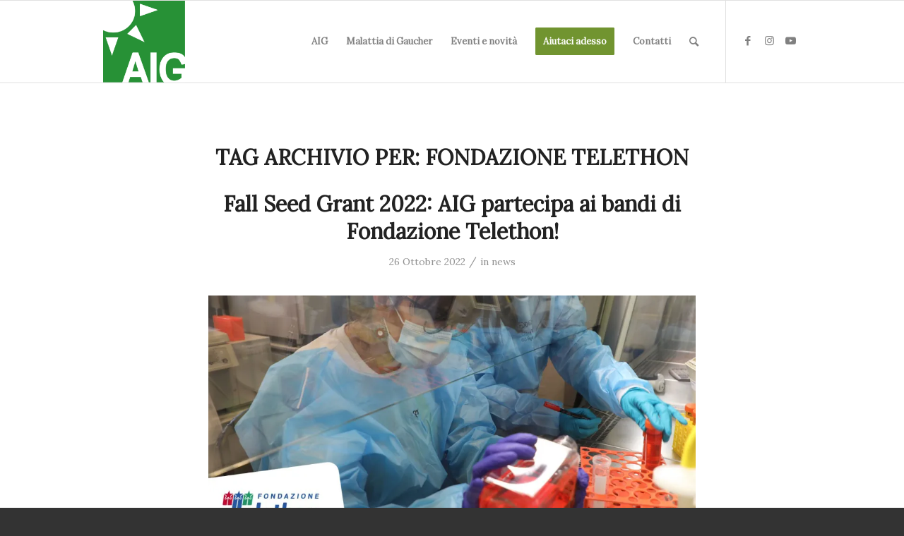

--- FILE ---
content_type: text/plain
request_url: https://www.google-analytics.com/j/collect?v=1&_v=j102&a=1912539901&t=pageview&_s=1&dl=https%3A%2F%2Fwww.gaucheritalia.org%2Ftag%2Ffondazione-telethon%2F&ul=en-us%40posix&dt=Fondazione%20Telethon%20Archivi%20-%20Associazione%20Italiana%20Gaucher%20ONLUS&sr=1280x720&vp=1280x720&_u=IEBAAEABAAAAACAAI~&jid=942916700&gjid=2055641702&cid=1626538184.1768693730&tid=UA-4572143-25&_gid=1875726608.1768693730&_r=1&_slc=1&z=1476285923
body_size: -452
content:
2,cG-046XNEH8F7